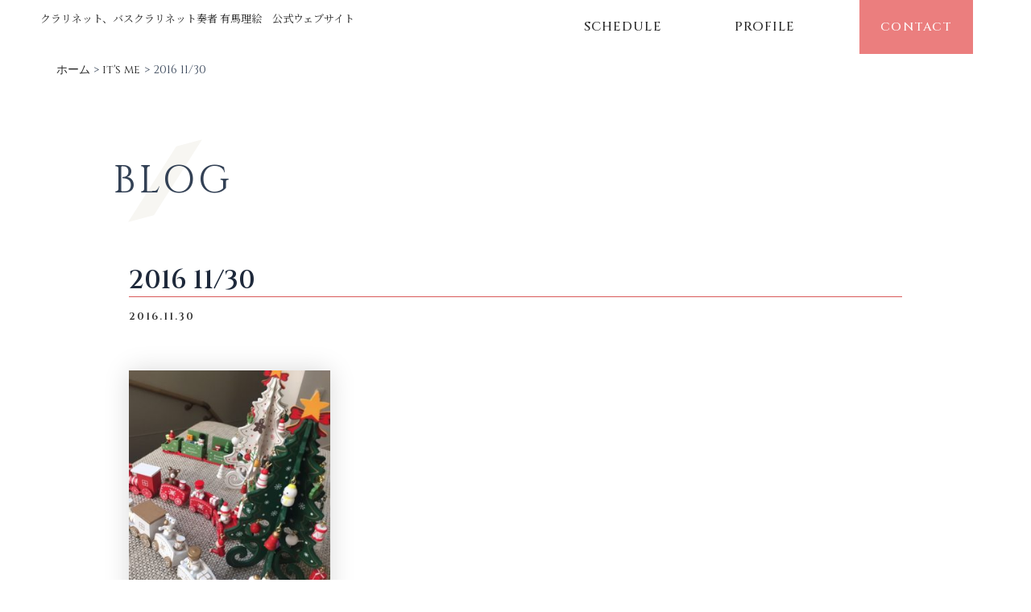

--- FILE ---
content_type: text/html; charset=utf-8
request_url: https://www.google.com/recaptcha/api2/anchor?ar=1&k=6LewbjYjAAAAAG9j-j7h_p2bpJLg6u71qYMdhvhT&co=aHR0cHM6Ly93d3cuY2xhcmluZXQtYXJpbWFyaWUuY29tOjQ0Mw..&hl=en&v=PoyoqOPhxBO7pBk68S4YbpHZ&size=invisible&anchor-ms=20000&execute-ms=30000&cb=fnwl6jj5rv02
body_size: 48675
content:
<!DOCTYPE HTML><html dir="ltr" lang="en"><head><meta http-equiv="Content-Type" content="text/html; charset=UTF-8">
<meta http-equiv="X-UA-Compatible" content="IE=edge">
<title>reCAPTCHA</title>
<style type="text/css">
/* cyrillic-ext */
@font-face {
  font-family: 'Roboto';
  font-style: normal;
  font-weight: 400;
  font-stretch: 100%;
  src: url(//fonts.gstatic.com/s/roboto/v48/KFO7CnqEu92Fr1ME7kSn66aGLdTylUAMa3GUBHMdazTgWw.woff2) format('woff2');
  unicode-range: U+0460-052F, U+1C80-1C8A, U+20B4, U+2DE0-2DFF, U+A640-A69F, U+FE2E-FE2F;
}
/* cyrillic */
@font-face {
  font-family: 'Roboto';
  font-style: normal;
  font-weight: 400;
  font-stretch: 100%;
  src: url(//fonts.gstatic.com/s/roboto/v48/KFO7CnqEu92Fr1ME7kSn66aGLdTylUAMa3iUBHMdazTgWw.woff2) format('woff2');
  unicode-range: U+0301, U+0400-045F, U+0490-0491, U+04B0-04B1, U+2116;
}
/* greek-ext */
@font-face {
  font-family: 'Roboto';
  font-style: normal;
  font-weight: 400;
  font-stretch: 100%;
  src: url(//fonts.gstatic.com/s/roboto/v48/KFO7CnqEu92Fr1ME7kSn66aGLdTylUAMa3CUBHMdazTgWw.woff2) format('woff2');
  unicode-range: U+1F00-1FFF;
}
/* greek */
@font-face {
  font-family: 'Roboto';
  font-style: normal;
  font-weight: 400;
  font-stretch: 100%;
  src: url(//fonts.gstatic.com/s/roboto/v48/KFO7CnqEu92Fr1ME7kSn66aGLdTylUAMa3-UBHMdazTgWw.woff2) format('woff2');
  unicode-range: U+0370-0377, U+037A-037F, U+0384-038A, U+038C, U+038E-03A1, U+03A3-03FF;
}
/* math */
@font-face {
  font-family: 'Roboto';
  font-style: normal;
  font-weight: 400;
  font-stretch: 100%;
  src: url(//fonts.gstatic.com/s/roboto/v48/KFO7CnqEu92Fr1ME7kSn66aGLdTylUAMawCUBHMdazTgWw.woff2) format('woff2');
  unicode-range: U+0302-0303, U+0305, U+0307-0308, U+0310, U+0312, U+0315, U+031A, U+0326-0327, U+032C, U+032F-0330, U+0332-0333, U+0338, U+033A, U+0346, U+034D, U+0391-03A1, U+03A3-03A9, U+03B1-03C9, U+03D1, U+03D5-03D6, U+03F0-03F1, U+03F4-03F5, U+2016-2017, U+2034-2038, U+203C, U+2040, U+2043, U+2047, U+2050, U+2057, U+205F, U+2070-2071, U+2074-208E, U+2090-209C, U+20D0-20DC, U+20E1, U+20E5-20EF, U+2100-2112, U+2114-2115, U+2117-2121, U+2123-214F, U+2190, U+2192, U+2194-21AE, U+21B0-21E5, U+21F1-21F2, U+21F4-2211, U+2213-2214, U+2216-22FF, U+2308-230B, U+2310, U+2319, U+231C-2321, U+2336-237A, U+237C, U+2395, U+239B-23B7, U+23D0, U+23DC-23E1, U+2474-2475, U+25AF, U+25B3, U+25B7, U+25BD, U+25C1, U+25CA, U+25CC, U+25FB, U+266D-266F, U+27C0-27FF, U+2900-2AFF, U+2B0E-2B11, U+2B30-2B4C, U+2BFE, U+3030, U+FF5B, U+FF5D, U+1D400-1D7FF, U+1EE00-1EEFF;
}
/* symbols */
@font-face {
  font-family: 'Roboto';
  font-style: normal;
  font-weight: 400;
  font-stretch: 100%;
  src: url(//fonts.gstatic.com/s/roboto/v48/KFO7CnqEu92Fr1ME7kSn66aGLdTylUAMaxKUBHMdazTgWw.woff2) format('woff2');
  unicode-range: U+0001-000C, U+000E-001F, U+007F-009F, U+20DD-20E0, U+20E2-20E4, U+2150-218F, U+2190, U+2192, U+2194-2199, U+21AF, U+21E6-21F0, U+21F3, U+2218-2219, U+2299, U+22C4-22C6, U+2300-243F, U+2440-244A, U+2460-24FF, U+25A0-27BF, U+2800-28FF, U+2921-2922, U+2981, U+29BF, U+29EB, U+2B00-2BFF, U+4DC0-4DFF, U+FFF9-FFFB, U+10140-1018E, U+10190-1019C, U+101A0, U+101D0-101FD, U+102E0-102FB, U+10E60-10E7E, U+1D2C0-1D2D3, U+1D2E0-1D37F, U+1F000-1F0FF, U+1F100-1F1AD, U+1F1E6-1F1FF, U+1F30D-1F30F, U+1F315, U+1F31C, U+1F31E, U+1F320-1F32C, U+1F336, U+1F378, U+1F37D, U+1F382, U+1F393-1F39F, U+1F3A7-1F3A8, U+1F3AC-1F3AF, U+1F3C2, U+1F3C4-1F3C6, U+1F3CA-1F3CE, U+1F3D4-1F3E0, U+1F3ED, U+1F3F1-1F3F3, U+1F3F5-1F3F7, U+1F408, U+1F415, U+1F41F, U+1F426, U+1F43F, U+1F441-1F442, U+1F444, U+1F446-1F449, U+1F44C-1F44E, U+1F453, U+1F46A, U+1F47D, U+1F4A3, U+1F4B0, U+1F4B3, U+1F4B9, U+1F4BB, U+1F4BF, U+1F4C8-1F4CB, U+1F4D6, U+1F4DA, U+1F4DF, U+1F4E3-1F4E6, U+1F4EA-1F4ED, U+1F4F7, U+1F4F9-1F4FB, U+1F4FD-1F4FE, U+1F503, U+1F507-1F50B, U+1F50D, U+1F512-1F513, U+1F53E-1F54A, U+1F54F-1F5FA, U+1F610, U+1F650-1F67F, U+1F687, U+1F68D, U+1F691, U+1F694, U+1F698, U+1F6AD, U+1F6B2, U+1F6B9-1F6BA, U+1F6BC, U+1F6C6-1F6CF, U+1F6D3-1F6D7, U+1F6E0-1F6EA, U+1F6F0-1F6F3, U+1F6F7-1F6FC, U+1F700-1F7FF, U+1F800-1F80B, U+1F810-1F847, U+1F850-1F859, U+1F860-1F887, U+1F890-1F8AD, U+1F8B0-1F8BB, U+1F8C0-1F8C1, U+1F900-1F90B, U+1F93B, U+1F946, U+1F984, U+1F996, U+1F9E9, U+1FA00-1FA6F, U+1FA70-1FA7C, U+1FA80-1FA89, U+1FA8F-1FAC6, U+1FACE-1FADC, U+1FADF-1FAE9, U+1FAF0-1FAF8, U+1FB00-1FBFF;
}
/* vietnamese */
@font-face {
  font-family: 'Roboto';
  font-style: normal;
  font-weight: 400;
  font-stretch: 100%;
  src: url(//fonts.gstatic.com/s/roboto/v48/KFO7CnqEu92Fr1ME7kSn66aGLdTylUAMa3OUBHMdazTgWw.woff2) format('woff2');
  unicode-range: U+0102-0103, U+0110-0111, U+0128-0129, U+0168-0169, U+01A0-01A1, U+01AF-01B0, U+0300-0301, U+0303-0304, U+0308-0309, U+0323, U+0329, U+1EA0-1EF9, U+20AB;
}
/* latin-ext */
@font-face {
  font-family: 'Roboto';
  font-style: normal;
  font-weight: 400;
  font-stretch: 100%;
  src: url(//fonts.gstatic.com/s/roboto/v48/KFO7CnqEu92Fr1ME7kSn66aGLdTylUAMa3KUBHMdazTgWw.woff2) format('woff2');
  unicode-range: U+0100-02BA, U+02BD-02C5, U+02C7-02CC, U+02CE-02D7, U+02DD-02FF, U+0304, U+0308, U+0329, U+1D00-1DBF, U+1E00-1E9F, U+1EF2-1EFF, U+2020, U+20A0-20AB, U+20AD-20C0, U+2113, U+2C60-2C7F, U+A720-A7FF;
}
/* latin */
@font-face {
  font-family: 'Roboto';
  font-style: normal;
  font-weight: 400;
  font-stretch: 100%;
  src: url(//fonts.gstatic.com/s/roboto/v48/KFO7CnqEu92Fr1ME7kSn66aGLdTylUAMa3yUBHMdazQ.woff2) format('woff2');
  unicode-range: U+0000-00FF, U+0131, U+0152-0153, U+02BB-02BC, U+02C6, U+02DA, U+02DC, U+0304, U+0308, U+0329, U+2000-206F, U+20AC, U+2122, U+2191, U+2193, U+2212, U+2215, U+FEFF, U+FFFD;
}
/* cyrillic-ext */
@font-face {
  font-family: 'Roboto';
  font-style: normal;
  font-weight: 500;
  font-stretch: 100%;
  src: url(//fonts.gstatic.com/s/roboto/v48/KFO7CnqEu92Fr1ME7kSn66aGLdTylUAMa3GUBHMdazTgWw.woff2) format('woff2');
  unicode-range: U+0460-052F, U+1C80-1C8A, U+20B4, U+2DE0-2DFF, U+A640-A69F, U+FE2E-FE2F;
}
/* cyrillic */
@font-face {
  font-family: 'Roboto';
  font-style: normal;
  font-weight: 500;
  font-stretch: 100%;
  src: url(//fonts.gstatic.com/s/roboto/v48/KFO7CnqEu92Fr1ME7kSn66aGLdTylUAMa3iUBHMdazTgWw.woff2) format('woff2');
  unicode-range: U+0301, U+0400-045F, U+0490-0491, U+04B0-04B1, U+2116;
}
/* greek-ext */
@font-face {
  font-family: 'Roboto';
  font-style: normal;
  font-weight: 500;
  font-stretch: 100%;
  src: url(//fonts.gstatic.com/s/roboto/v48/KFO7CnqEu92Fr1ME7kSn66aGLdTylUAMa3CUBHMdazTgWw.woff2) format('woff2');
  unicode-range: U+1F00-1FFF;
}
/* greek */
@font-face {
  font-family: 'Roboto';
  font-style: normal;
  font-weight: 500;
  font-stretch: 100%;
  src: url(//fonts.gstatic.com/s/roboto/v48/KFO7CnqEu92Fr1ME7kSn66aGLdTylUAMa3-UBHMdazTgWw.woff2) format('woff2');
  unicode-range: U+0370-0377, U+037A-037F, U+0384-038A, U+038C, U+038E-03A1, U+03A3-03FF;
}
/* math */
@font-face {
  font-family: 'Roboto';
  font-style: normal;
  font-weight: 500;
  font-stretch: 100%;
  src: url(//fonts.gstatic.com/s/roboto/v48/KFO7CnqEu92Fr1ME7kSn66aGLdTylUAMawCUBHMdazTgWw.woff2) format('woff2');
  unicode-range: U+0302-0303, U+0305, U+0307-0308, U+0310, U+0312, U+0315, U+031A, U+0326-0327, U+032C, U+032F-0330, U+0332-0333, U+0338, U+033A, U+0346, U+034D, U+0391-03A1, U+03A3-03A9, U+03B1-03C9, U+03D1, U+03D5-03D6, U+03F0-03F1, U+03F4-03F5, U+2016-2017, U+2034-2038, U+203C, U+2040, U+2043, U+2047, U+2050, U+2057, U+205F, U+2070-2071, U+2074-208E, U+2090-209C, U+20D0-20DC, U+20E1, U+20E5-20EF, U+2100-2112, U+2114-2115, U+2117-2121, U+2123-214F, U+2190, U+2192, U+2194-21AE, U+21B0-21E5, U+21F1-21F2, U+21F4-2211, U+2213-2214, U+2216-22FF, U+2308-230B, U+2310, U+2319, U+231C-2321, U+2336-237A, U+237C, U+2395, U+239B-23B7, U+23D0, U+23DC-23E1, U+2474-2475, U+25AF, U+25B3, U+25B7, U+25BD, U+25C1, U+25CA, U+25CC, U+25FB, U+266D-266F, U+27C0-27FF, U+2900-2AFF, U+2B0E-2B11, U+2B30-2B4C, U+2BFE, U+3030, U+FF5B, U+FF5D, U+1D400-1D7FF, U+1EE00-1EEFF;
}
/* symbols */
@font-face {
  font-family: 'Roboto';
  font-style: normal;
  font-weight: 500;
  font-stretch: 100%;
  src: url(//fonts.gstatic.com/s/roboto/v48/KFO7CnqEu92Fr1ME7kSn66aGLdTylUAMaxKUBHMdazTgWw.woff2) format('woff2');
  unicode-range: U+0001-000C, U+000E-001F, U+007F-009F, U+20DD-20E0, U+20E2-20E4, U+2150-218F, U+2190, U+2192, U+2194-2199, U+21AF, U+21E6-21F0, U+21F3, U+2218-2219, U+2299, U+22C4-22C6, U+2300-243F, U+2440-244A, U+2460-24FF, U+25A0-27BF, U+2800-28FF, U+2921-2922, U+2981, U+29BF, U+29EB, U+2B00-2BFF, U+4DC0-4DFF, U+FFF9-FFFB, U+10140-1018E, U+10190-1019C, U+101A0, U+101D0-101FD, U+102E0-102FB, U+10E60-10E7E, U+1D2C0-1D2D3, U+1D2E0-1D37F, U+1F000-1F0FF, U+1F100-1F1AD, U+1F1E6-1F1FF, U+1F30D-1F30F, U+1F315, U+1F31C, U+1F31E, U+1F320-1F32C, U+1F336, U+1F378, U+1F37D, U+1F382, U+1F393-1F39F, U+1F3A7-1F3A8, U+1F3AC-1F3AF, U+1F3C2, U+1F3C4-1F3C6, U+1F3CA-1F3CE, U+1F3D4-1F3E0, U+1F3ED, U+1F3F1-1F3F3, U+1F3F5-1F3F7, U+1F408, U+1F415, U+1F41F, U+1F426, U+1F43F, U+1F441-1F442, U+1F444, U+1F446-1F449, U+1F44C-1F44E, U+1F453, U+1F46A, U+1F47D, U+1F4A3, U+1F4B0, U+1F4B3, U+1F4B9, U+1F4BB, U+1F4BF, U+1F4C8-1F4CB, U+1F4D6, U+1F4DA, U+1F4DF, U+1F4E3-1F4E6, U+1F4EA-1F4ED, U+1F4F7, U+1F4F9-1F4FB, U+1F4FD-1F4FE, U+1F503, U+1F507-1F50B, U+1F50D, U+1F512-1F513, U+1F53E-1F54A, U+1F54F-1F5FA, U+1F610, U+1F650-1F67F, U+1F687, U+1F68D, U+1F691, U+1F694, U+1F698, U+1F6AD, U+1F6B2, U+1F6B9-1F6BA, U+1F6BC, U+1F6C6-1F6CF, U+1F6D3-1F6D7, U+1F6E0-1F6EA, U+1F6F0-1F6F3, U+1F6F7-1F6FC, U+1F700-1F7FF, U+1F800-1F80B, U+1F810-1F847, U+1F850-1F859, U+1F860-1F887, U+1F890-1F8AD, U+1F8B0-1F8BB, U+1F8C0-1F8C1, U+1F900-1F90B, U+1F93B, U+1F946, U+1F984, U+1F996, U+1F9E9, U+1FA00-1FA6F, U+1FA70-1FA7C, U+1FA80-1FA89, U+1FA8F-1FAC6, U+1FACE-1FADC, U+1FADF-1FAE9, U+1FAF0-1FAF8, U+1FB00-1FBFF;
}
/* vietnamese */
@font-face {
  font-family: 'Roboto';
  font-style: normal;
  font-weight: 500;
  font-stretch: 100%;
  src: url(//fonts.gstatic.com/s/roboto/v48/KFO7CnqEu92Fr1ME7kSn66aGLdTylUAMa3OUBHMdazTgWw.woff2) format('woff2');
  unicode-range: U+0102-0103, U+0110-0111, U+0128-0129, U+0168-0169, U+01A0-01A1, U+01AF-01B0, U+0300-0301, U+0303-0304, U+0308-0309, U+0323, U+0329, U+1EA0-1EF9, U+20AB;
}
/* latin-ext */
@font-face {
  font-family: 'Roboto';
  font-style: normal;
  font-weight: 500;
  font-stretch: 100%;
  src: url(//fonts.gstatic.com/s/roboto/v48/KFO7CnqEu92Fr1ME7kSn66aGLdTylUAMa3KUBHMdazTgWw.woff2) format('woff2');
  unicode-range: U+0100-02BA, U+02BD-02C5, U+02C7-02CC, U+02CE-02D7, U+02DD-02FF, U+0304, U+0308, U+0329, U+1D00-1DBF, U+1E00-1E9F, U+1EF2-1EFF, U+2020, U+20A0-20AB, U+20AD-20C0, U+2113, U+2C60-2C7F, U+A720-A7FF;
}
/* latin */
@font-face {
  font-family: 'Roboto';
  font-style: normal;
  font-weight: 500;
  font-stretch: 100%;
  src: url(//fonts.gstatic.com/s/roboto/v48/KFO7CnqEu92Fr1ME7kSn66aGLdTylUAMa3yUBHMdazQ.woff2) format('woff2');
  unicode-range: U+0000-00FF, U+0131, U+0152-0153, U+02BB-02BC, U+02C6, U+02DA, U+02DC, U+0304, U+0308, U+0329, U+2000-206F, U+20AC, U+2122, U+2191, U+2193, U+2212, U+2215, U+FEFF, U+FFFD;
}
/* cyrillic-ext */
@font-face {
  font-family: 'Roboto';
  font-style: normal;
  font-weight: 900;
  font-stretch: 100%;
  src: url(//fonts.gstatic.com/s/roboto/v48/KFO7CnqEu92Fr1ME7kSn66aGLdTylUAMa3GUBHMdazTgWw.woff2) format('woff2');
  unicode-range: U+0460-052F, U+1C80-1C8A, U+20B4, U+2DE0-2DFF, U+A640-A69F, U+FE2E-FE2F;
}
/* cyrillic */
@font-face {
  font-family: 'Roboto';
  font-style: normal;
  font-weight: 900;
  font-stretch: 100%;
  src: url(//fonts.gstatic.com/s/roboto/v48/KFO7CnqEu92Fr1ME7kSn66aGLdTylUAMa3iUBHMdazTgWw.woff2) format('woff2');
  unicode-range: U+0301, U+0400-045F, U+0490-0491, U+04B0-04B1, U+2116;
}
/* greek-ext */
@font-face {
  font-family: 'Roboto';
  font-style: normal;
  font-weight: 900;
  font-stretch: 100%;
  src: url(//fonts.gstatic.com/s/roboto/v48/KFO7CnqEu92Fr1ME7kSn66aGLdTylUAMa3CUBHMdazTgWw.woff2) format('woff2');
  unicode-range: U+1F00-1FFF;
}
/* greek */
@font-face {
  font-family: 'Roboto';
  font-style: normal;
  font-weight: 900;
  font-stretch: 100%;
  src: url(//fonts.gstatic.com/s/roboto/v48/KFO7CnqEu92Fr1ME7kSn66aGLdTylUAMa3-UBHMdazTgWw.woff2) format('woff2');
  unicode-range: U+0370-0377, U+037A-037F, U+0384-038A, U+038C, U+038E-03A1, U+03A3-03FF;
}
/* math */
@font-face {
  font-family: 'Roboto';
  font-style: normal;
  font-weight: 900;
  font-stretch: 100%;
  src: url(//fonts.gstatic.com/s/roboto/v48/KFO7CnqEu92Fr1ME7kSn66aGLdTylUAMawCUBHMdazTgWw.woff2) format('woff2');
  unicode-range: U+0302-0303, U+0305, U+0307-0308, U+0310, U+0312, U+0315, U+031A, U+0326-0327, U+032C, U+032F-0330, U+0332-0333, U+0338, U+033A, U+0346, U+034D, U+0391-03A1, U+03A3-03A9, U+03B1-03C9, U+03D1, U+03D5-03D6, U+03F0-03F1, U+03F4-03F5, U+2016-2017, U+2034-2038, U+203C, U+2040, U+2043, U+2047, U+2050, U+2057, U+205F, U+2070-2071, U+2074-208E, U+2090-209C, U+20D0-20DC, U+20E1, U+20E5-20EF, U+2100-2112, U+2114-2115, U+2117-2121, U+2123-214F, U+2190, U+2192, U+2194-21AE, U+21B0-21E5, U+21F1-21F2, U+21F4-2211, U+2213-2214, U+2216-22FF, U+2308-230B, U+2310, U+2319, U+231C-2321, U+2336-237A, U+237C, U+2395, U+239B-23B7, U+23D0, U+23DC-23E1, U+2474-2475, U+25AF, U+25B3, U+25B7, U+25BD, U+25C1, U+25CA, U+25CC, U+25FB, U+266D-266F, U+27C0-27FF, U+2900-2AFF, U+2B0E-2B11, U+2B30-2B4C, U+2BFE, U+3030, U+FF5B, U+FF5D, U+1D400-1D7FF, U+1EE00-1EEFF;
}
/* symbols */
@font-face {
  font-family: 'Roboto';
  font-style: normal;
  font-weight: 900;
  font-stretch: 100%;
  src: url(//fonts.gstatic.com/s/roboto/v48/KFO7CnqEu92Fr1ME7kSn66aGLdTylUAMaxKUBHMdazTgWw.woff2) format('woff2');
  unicode-range: U+0001-000C, U+000E-001F, U+007F-009F, U+20DD-20E0, U+20E2-20E4, U+2150-218F, U+2190, U+2192, U+2194-2199, U+21AF, U+21E6-21F0, U+21F3, U+2218-2219, U+2299, U+22C4-22C6, U+2300-243F, U+2440-244A, U+2460-24FF, U+25A0-27BF, U+2800-28FF, U+2921-2922, U+2981, U+29BF, U+29EB, U+2B00-2BFF, U+4DC0-4DFF, U+FFF9-FFFB, U+10140-1018E, U+10190-1019C, U+101A0, U+101D0-101FD, U+102E0-102FB, U+10E60-10E7E, U+1D2C0-1D2D3, U+1D2E0-1D37F, U+1F000-1F0FF, U+1F100-1F1AD, U+1F1E6-1F1FF, U+1F30D-1F30F, U+1F315, U+1F31C, U+1F31E, U+1F320-1F32C, U+1F336, U+1F378, U+1F37D, U+1F382, U+1F393-1F39F, U+1F3A7-1F3A8, U+1F3AC-1F3AF, U+1F3C2, U+1F3C4-1F3C6, U+1F3CA-1F3CE, U+1F3D4-1F3E0, U+1F3ED, U+1F3F1-1F3F3, U+1F3F5-1F3F7, U+1F408, U+1F415, U+1F41F, U+1F426, U+1F43F, U+1F441-1F442, U+1F444, U+1F446-1F449, U+1F44C-1F44E, U+1F453, U+1F46A, U+1F47D, U+1F4A3, U+1F4B0, U+1F4B3, U+1F4B9, U+1F4BB, U+1F4BF, U+1F4C8-1F4CB, U+1F4D6, U+1F4DA, U+1F4DF, U+1F4E3-1F4E6, U+1F4EA-1F4ED, U+1F4F7, U+1F4F9-1F4FB, U+1F4FD-1F4FE, U+1F503, U+1F507-1F50B, U+1F50D, U+1F512-1F513, U+1F53E-1F54A, U+1F54F-1F5FA, U+1F610, U+1F650-1F67F, U+1F687, U+1F68D, U+1F691, U+1F694, U+1F698, U+1F6AD, U+1F6B2, U+1F6B9-1F6BA, U+1F6BC, U+1F6C6-1F6CF, U+1F6D3-1F6D7, U+1F6E0-1F6EA, U+1F6F0-1F6F3, U+1F6F7-1F6FC, U+1F700-1F7FF, U+1F800-1F80B, U+1F810-1F847, U+1F850-1F859, U+1F860-1F887, U+1F890-1F8AD, U+1F8B0-1F8BB, U+1F8C0-1F8C1, U+1F900-1F90B, U+1F93B, U+1F946, U+1F984, U+1F996, U+1F9E9, U+1FA00-1FA6F, U+1FA70-1FA7C, U+1FA80-1FA89, U+1FA8F-1FAC6, U+1FACE-1FADC, U+1FADF-1FAE9, U+1FAF0-1FAF8, U+1FB00-1FBFF;
}
/* vietnamese */
@font-face {
  font-family: 'Roboto';
  font-style: normal;
  font-weight: 900;
  font-stretch: 100%;
  src: url(//fonts.gstatic.com/s/roboto/v48/KFO7CnqEu92Fr1ME7kSn66aGLdTylUAMa3OUBHMdazTgWw.woff2) format('woff2');
  unicode-range: U+0102-0103, U+0110-0111, U+0128-0129, U+0168-0169, U+01A0-01A1, U+01AF-01B0, U+0300-0301, U+0303-0304, U+0308-0309, U+0323, U+0329, U+1EA0-1EF9, U+20AB;
}
/* latin-ext */
@font-face {
  font-family: 'Roboto';
  font-style: normal;
  font-weight: 900;
  font-stretch: 100%;
  src: url(//fonts.gstatic.com/s/roboto/v48/KFO7CnqEu92Fr1ME7kSn66aGLdTylUAMa3KUBHMdazTgWw.woff2) format('woff2');
  unicode-range: U+0100-02BA, U+02BD-02C5, U+02C7-02CC, U+02CE-02D7, U+02DD-02FF, U+0304, U+0308, U+0329, U+1D00-1DBF, U+1E00-1E9F, U+1EF2-1EFF, U+2020, U+20A0-20AB, U+20AD-20C0, U+2113, U+2C60-2C7F, U+A720-A7FF;
}
/* latin */
@font-face {
  font-family: 'Roboto';
  font-style: normal;
  font-weight: 900;
  font-stretch: 100%;
  src: url(//fonts.gstatic.com/s/roboto/v48/KFO7CnqEu92Fr1ME7kSn66aGLdTylUAMa3yUBHMdazQ.woff2) format('woff2');
  unicode-range: U+0000-00FF, U+0131, U+0152-0153, U+02BB-02BC, U+02C6, U+02DA, U+02DC, U+0304, U+0308, U+0329, U+2000-206F, U+20AC, U+2122, U+2191, U+2193, U+2212, U+2215, U+FEFF, U+FFFD;
}

</style>
<link rel="stylesheet" type="text/css" href="https://www.gstatic.com/recaptcha/releases/PoyoqOPhxBO7pBk68S4YbpHZ/styles__ltr.css">
<script nonce="gmXwEDxHOPrSZqae7coEZQ" type="text/javascript">window['__recaptcha_api'] = 'https://www.google.com/recaptcha/api2/';</script>
<script type="text/javascript" src="https://www.gstatic.com/recaptcha/releases/PoyoqOPhxBO7pBk68S4YbpHZ/recaptcha__en.js" nonce="gmXwEDxHOPrSZqae7coEZQ">
      
    </script></head>
<body><div id="rc-anchor-alert" class="rc-anchor-alert"></div>
<input type="hidden" id="recaptcha-token" value="[base64]">
<script type="text/javascript" nonce="gmXwEDxHOPrSZqae7coEZQ">
      recaptcha.anchor.Main.init("[\x22ainput\x22,[\x22bgdata\x22,\x22\x22,\[base64]/[base64]/[base64]/[base64]/[base64]/UltsKytdPUU6KEU8MjA0OD9SW2wrK109RT4+NnwxOTI6KChFJjY0NTEyKT09NTUyOTYmJk0rMTxjLmxlbmd0aCYmKGMuY2hhckNvZGVBdChNKzEpJjY0NTEyKT09NTYzMjA/[base64]/[base64]/[base64]/[base64]/[base64]/[base64]/[base64]\x22,\[base64]\\u003d\x22,\x22w7VaAsO/eWLCvFd5w5wiHGNUMUzChsKMwoYeY8O7w77Dq8OYw7BFVxthKsOsw498w4FVEAQaT2LCo8KYFFHDgMO6w5QNCCjDgMKJwq3CvGPDtz3Dl8KIeEPDsg0vDlbDosOIwpfClcKhXsOLD09Owqs4w6/Cv8OSw7PDsQoPZXFDAQ1Fw4lJwpI/w6saRMKEwoN3wqYmwq/CiMODEsKpOi9vfy7DjsO9w4Y/EMKDwpEEXsK6wrB3GcOVA8OPb8O5MMKGwrrDjxnDnsKNVFdgf8ODw7lWwr/Cv3ZeX8KFwp8uJxPCuSQ5MDo+WT7Dp8K8w7zChkDCvMKFw408w5Ucwq4PF8OPwr8Bw5MHw6nDrH5GK8KQw48Ew5kawqbCskESHWbCu8ORfTMbw5jCvsOIwovCnmHDtcKQPmAdMGsswrgswqPDpA/Cn1Rywqxid1jCmcKcTsOCY8KqwoHDg8KJwo7ClznDhG4ww7nDmsKZwpZJecK7D1jCt8O2cl7DpT9gw6RKwrIVBxPCtU1Gw7rCvsKWwosrw7EswqXCsUtWV8KKwpApwq9AwqQPXDLChGXDtDlOw5/ChsKyw6rCnFUSwpFRNBvDhR3DocKUcsO6wqfDgjzCmcOAwo0jwrYrwophKEDCvlsWOMOLwpUPWFHDtsKCwotiw70REsKzesKHFxdBwo1Ow7lBw58Zw4tSw7IVwrTDvsKuOcO2UMOTwox9SsKaWcKlwrpBwqXCg8Oew7vDlX7DvMKeWRYRfcK0wo/[base64]/[base64]/[base64]/[base64]/CqCfDv8O9wpFpwozDlcOEGmfDjWk0LGDDicK2wrzCpcO6w4ZGWsOGO8KIwo1EWTUsU8OiwrAEw7B7PWQeBBwqUcOTw7sjVw4kRXDCi8OGLMOOwprDvHvDjMKHQALCixjCpmJ5W8OLw5khw5/CjcK6wq5Vw45fw44wPVsTBk01H3vCmsKTbsK8eCMUHsOSwpsTecOqwr9aYcKmEQJjwq9wJ8OswqXCgsOBbj93wrBlw4XCvjnCgsKGw7lIJhDCtsKZw6zCgxBGDsK7wpXDvW/DpsKRw5EJw65dFkfCjsKDw77Dl37ChsKvXcOzAilewozCkhM3Tg4EwoVyw4DCqcO/wqPDm8OIwpjDgknCv8KEw5YUw6cOw61RMMKBw4fCmG/[base64]/CiAs4f8OGw7ELwrbDsD3CscOYSsKLRsOmXkjDnQLDv8OMw4jClEk2c8O6wp/[base64]/DqiBXagXCjsK9w5IlYcKwwr0ywrDDkCDCtC9ew5HCj8OPwr0Dw6MGIMOewrslEGVlZsKNdSrDkzbCuMOAwpxNwp9Mwp3CjnLCtBlZWBU5VcORw43CmcKxwoFtam0yw7kgIyTDmXw4T18KwpRxw68qVMKLMcKLLG7CjsK5dMODLcOoPX3Cgwl/ESUPwrtxwpE0Nl8/OV0vw6bChcOUKcOgw4nDjcOJXsOywqzCixwSfMK4wqIgw7YvZFXCiiHCicK0w5nChsKswpjCoHZOw4nDlVlbw54QXWNmTsKoK8KLIMOLwrPCpMKzwo/CssKLB3Mtw7JfV8K1wqvCv3wqaMOdQMKjXsO7wrfCscOqw7fDk146UMKBB8KmQUQowozCicOTA8KsSMKwT2sxwqrCln4wOio7wrjChTjCvsKrworDtVfCv8OQBRLCo8KKPsKWwoPClQ9Pb8KgI8OfX8KiMsOtwqXChnvCosOTZT8PwqkxOMOgFn8/JsKqC8OVw6bDvMK0w63CgMOsTcK8GQ95w4TCrcKIw6pMwrzDpSjCosOPwpXCj3nCmRfCrnwlw77DtWFqw5/DqzjCh2tDwofCvnLDnsO4c0DCpcOTwqh9e8KbEUweRcKWw45jw7PDicOpw43Cqh8desO1w5bDhMOJwod4wrlxScK2fW7DnG/[base64]/DmkJwDisEOC0QwrHDkRPDrcOifh/CksOrQF1cwr8wwqxswrFxwrLDr0kEw7zDmwfCuMOhPRvCtSAOwpbCuzYjMX/CrSIyTMO6aUTCsCAww7LDksKKwpkBSWvCl3s/IMKmRcK1woLChQzDon/CiMK6YMODwpPCgsOfwqAkRx7Dt8KmZ8Kgw6pddMOQw5Q/wofDm8KOIMKzw78iw5kAS8OYX2XCq8O6wq9Mw4nCpcKywqvDuMO0DwDDrcKJIiXChlDCq0PCp8Ktw64Mf8OhS0RkKhJVKmkuw4HClSwCw5TDmE/[base64]/DsK2PBRawr0+w7ZsXmbDqcO/[base64]/CrTTCimXDhwLCnwdrwpVZGsK7wrpOcCNMHjMbw4Ztwq4XwqTCkFJYNsK7bsKvRsOZw6fDg0dADcOBwrbCuMK5wpTClsKzw5HCpmBQwoJhAwnClcOJw5pGDcKSVGtxwogeZcO+wpnCpWULwqPCuGnDmMO/w6QUFRDDjcK+wqEjVznDiMOBWsOlUcOJw7svw6kbA0rDmcO5BsOCOcOOGH3DqE8YwoDCqMO8Ox3CrVzCoAJpw5fDgwMxKsK9P8O4wp7CskEowp/DqxrDqUDCiSfDrEjClTXDgMK7wrsgdcKwUF3DmDjDosOhcsO1fHrDu0jCglfDqDLCrsOCKS9NwpxBw6/Dj8KMw4bDhkfCr8Obw7vCrcO/[base64]/fsOfBm9QY8OefXPDrHMAdcOGM8KSwpBkDsO6wpjCkSQuJHlbw5YzwpzDqsOXwpfCpsKdSAMXesKOw7AjwpLChkB9fsKowrLCjsOVKR9aJsOiw6R+wqnCkcKKM2LCiUXCpsKYw5RtwrbDq8KxXsKLFVrDvsOgPAnCksKfwpfCm8KMwqhqw7/CnMKiYMK8TcOFTX/DgMKUXsKqwpA6Vg1bw5bDssOzDkcbM8O1w65PwprCjMO/DMOSw6txw7QHew9hw5tIw6JIKjZ4w74HwrzCu8KMwq7CpcOtCEbDjx3Dj8O2w4s6wrNGwoM+w4oyw4xCwp7DkMOTY8K8bcOJVkp2wpPDnsK/w4TCo8ODwpBdw4TCu8OfdSQkGsKAOsOjM1Eew4jDusOKNcOPVjQMw7fCi2fCpCxyJsKrWRF0wofCpcKvw67DgUpZwrQrworDtHLCqzHCj8O3w53Cm1gSEcOiwq7CslPCliINwrwnwpXCiMK/KjVCwptbwqbDmcOuw6RnBkPDpsOFJ8OHJcKUDH5ETiwPHsOew7UBVQ/CoMKGeMKuQMKYwrnCrMOXwodvE8OOEMKGF2tXU8KFXsKfPsKAw4wOQcOnwpbDjMODUk3DmFHDlMKESMKjwqAcwrXDmMOdw4TCo8KoKX/DosOqKWzDgMKkw7DCosKfT07DosKrbcKJwq02wr7Cm8OgEijCrnslQcK/wozDvRvDvXwESXTDo8KPdkHCvifCrsO1UXRhGjnCphTCl8KcIA7Dt3TCtMO4cMOAwoMPw7rDpcKPwq1Yw7PCsipbw7nDoU/CohzCpMOfw7tcYg/ChsKaw53CshrDrcKnEsOwwpkKKcOJGHLCmcK7wpLDrVnDgkdqwpk/[base64]/DlgBEZMKAwpnDm8ODw683U114wpsDWQHCq2t0wr9Jwq5bwr7CgybDjcOBwqXCiH/DuXMZwpDDqsKdJsOdEkjCpsKOw4Q+w6rChXJSDsK+McK/w4wswqsEw6QTHcKwFzIZwpvDi8KCw4bCqHPDmcK+wqMEw5Y7c34MwpYULTRXfsKAwofDoyTCp8OVJ8O3wowkwpfDngd0w6vDicKTwpd7J8OLH8O3wrxjw4bDhMKvCcK7PwIbwooPwqTCgsKvHMO9woXDg8KKwo/CmAYqE8K0w6EsTwpnwrvCsznDtBbCqMK7WmTCpz3Dl8KHMTBeUzUtWcKKw4xRwrpwAiLDs0Jrw5bClAZFwq/DvBXDosOPZSR6wpsyXGc4w55Md8KRbMK7w79rNMOmMQjCnlZYYzfDpcOKUcKKc1UTVlzDv8OMa0XCsn/Dkl7Dt2U4wqvDosO2YcOEw5PDnsOkw5jDkFY5woPCjS3DmATChh5ww549wq/DgMOzw6rCqMO1esKfwqPCgcOewrzDvEVrZgzCs8K3ScOKwqFBemBsw4pNExTDmcOHw6/DqMOrNl/CrgXDnXfCgcO5wqABEizDncOPwq50w57Dg2A1L8K/w6cxLxPDiU1AwqrCpMOKO8KPF8Ktw4YGVcO1w7zDqcKkwqZrbMKIw6PDuh1AYMKNwr/CmH7CpsKME1dResODDsKIw45RCMKjw5kdcXhhw64LwpQ1w5rClAbDqcOHC3c+w5cCw7wcw5gcw6dfG8KpSsKjFsOpwo0gw6QPwrnDoVJ/wo12w6/CqSHCnWcWVRZ4w5pYKcKkwo/[base64]/G8O5Dg8XE8OUwpbDoMKZwr3CrljDn8OKFcKVw4bDksKuR8KsKsKtw48PSDAAw6jCl3fCncOpe3jDklLCpUAww6nDqzJXGcKGwpLDsjfCmSx5w6Miwq7Cr2XCtwXDl3rDgsKXTMORw5BSVsOYAUnDtsOyw5bDrlAuAsONw4DDh1rCj1VqOcKEKFrCnMKQVSLCkW/CmsKEKsO3wrNJETvClSDCjxx+w6fDkHHDvcOmwqAuECN/[base64]/[base64]/woPCicOpw49rVsKhES5GOSE7YcOdXQgxIcO9VsOqN2odRcKQwobCrMOowrbCisKKcx3CsMKlwofCnyo2w5xiwq3CljXDiXDDi8OPw4fChAMBGU5cwo5yAi/DuDPCskRjY3hxEMKoXMKgwpXCmkEJKh3CucK0w4HDmAbDtMKew4/[base64]/CqsOHw6jCucONNnjDjXLDpcOCUMK7w7NHwrPCnMOHwop+w69IeCwRwqnCksONKMOLw4NHw5LDpnLCkDPCmsOiw7PDhcOwRMKGwpoaw67Cs8K6wqBYwpzDgALDpBDDokA9wobCuTvCnhZpD8KtfsK/[base64]/Ctm9dwp/CjzXChz8bwp8bwoDDk8ODwqfCvyUbc8Oof8KbeC1DRSTDgQvCucK+wpjDujhkw5zDlcOsCcKqH8OzccK3wp/CumbDkMOkw4Fkw4F2w4rCryXCvSQlG8O0w7/CsMKLwoo1e8OmwqfClMOpOQnDtBTDvjjDg3NWdQ3Dp8OiwoxzCHPDhRFXLV8CwqtIw7TCtThEY8O9w45RVsKcVhMDw7x/asK2w4Uqw6tPI0Z8EcO6woNSJ0vDnsOnV8Kfw785WMOlwqMuLWLCllfDjB/DvAjChlplw600ccONwrISw7kBTG3CqsOTEMKyw6PDnlrDnFgmw7HDr2XDiFDCocOjw5XCrzoWbnPDq8KRwrZ+wpcjE8KdKkzCgcKDwqnCsjgNDn/DpsOmw6gtJFzCrcK6wrRdw6/DrMObfnljX8KWw7tKwpjDscORHcKMw4HCnMKWw6NHRkx3wpLClwvCi8KWwrbCqsKIN8OJwpvCiTlvw7rCsSc2wqHCv0wqwpcvwovDl0UVw69kw7PChsO+JmLDl2jDnjfCrBBHw4zDsnDCvTjDu2XDosKAw5jCo1w1SMOEwp/[base64]/CiHrDkMOMw77Dk8Oaw4nCk35wFgYQVMK0w4fCkQ1IwqtOdgnDuRvCo8O8wqrCqxPDm0PCrMKDw4LDn8Knw7vDjyUCf8O3V8OyMxTDlBnDjGTDkcKCbDLCs0VvwoFOwprCgMKUC19wwpUwwq/[base64]/CsgHCpcKbwosywpvDkBR8w4pGLELDpcKww7rCqXQMW8OkGcKBCRl6f0nDj8Kdw5HCnsKdwq1zwqHChMOXUho3wqbDs07DnMKfwqgEJ8K6w5nDtMK/dh3Dj8KfFmnCiR56wr/Con5Zw7Fswrpxw4kuw6/[base64]/w7XDp8Kuwrl5RcOlwqnDqEAtwr94Sh3CnWcEw5dDFhtnRivDuHxKOUVSw456w6lVw5nCp8O7w6vDmmfDhHNXwrXCqEJmdAPClcO8JwQHw5VQQSvCrMOxw5XDgE/DtMKTw7JKw7vDq8O/GcKIw7gzw4LDtsOPScOvDsKGwpjCtB3CisOqRMKnw5QNw5Mde8ORw5ICwr90w5nDnhLDl0HDiBlGQsKdU8KiCsK4w7FLb0MUd8OyMnfDqhpMFMKpwqBuHiwkworDtnHDl8ORR8KywqHDkmzDu8OswqzClH4tw7bCkSTDjMOUw6tubsKlNcKUw4zCu2UQK8K2w6F/LMOxw4RowqVAOm5Yw7HCkMK0wp8IUsKHw5DCkHdPHsOJwrYcdMOjw6JlKMOgw4TChXPDgMKXVMOTBQLDhWULwq/Cu2fCozk3w7dYE1FVdydzw4NIZRRAw67DmRYMPsOEccK2CwVyCjfDg8KPwoxRwrTDhGYcwoHCqA17C8K1R8K+dUvCi0LDp8OzMcKawq/[base64]/DvcKCw4s1B1rDmsKYN8OpVcK4w67CusO/N2/DiwV2MsKfRMKawpXCqGFzNXkEQMOgHcO7XsKkwoNDwoXCq8KldwrCpcKPwqJvwpwKw7XCj2Mvw7QCfjgyw4bCl2ITPk8pw5TDsXMdQmfDvMOySTfDiMOWwpcSw5llQsO4Wh8fbsOEN1t6w6NWw6Yqw7zDocO6wptpHXlFwodSHsOkwrrCkkxOVD5Ow4oZI2/[base64]/CkMKrWHBUb8Ksw4sYwr8LRcOOw7gmw6sfccOLw7sDwqF9I8KYwrgtw7fCqi3Dv3bCqcKpw7A/woLDkGLDtnpwacKaw5dxwqvCgsKfw7TCp2HDpsKhw68iRD3DmcOlwr7ChxfDvcKiwqjDoz3CgMKsXsO0dUQONWXDgQbCncKTT8KrGcKwPW00bHt7w74hwqbDt8KwYMK0FcKEw4oiVHlDw5ZaaxPClRECLgfCjRnCq8O6woLDkcKgwoZjInXCjsKGw6/DrzoBwp0UUcKLw7nDkkLDlxxAIsKBw5kgJwchB8OpN8KiADDChDTCih5nw6/CgnB1w7bDpABWw73Dpw84fxkuEFbCksKHJD1cXMKuIyEuwopyLwAda11kF0oAw7XDgsO4w5/Cti/[base64]/CrMKpw5jDgcOSMjHCl8Kkw6DDjMKZCAlhchvCm8OHMnvDs1hKw6Zew6JHNGnDk8Oow7t9FEZcAMK/w75HDcKAw4dRGTR4JQLDs156W8Olw7ZSwoDCjCTClcORwqM6V8O5SyUrB2p/wofDnMOwBcKrw4/Do2R3FGDDnG8EwrkzwqzCl0EdcjRlwqnCkgkkL3IXB8OZJ8OZw4hmw6zCgynCo0Nlw6vCmixtwpfDmyMeD8KKwo9Uw43CnsO+wobDtcORPsOaw6vCjHErw6YLw4lEG8OcLcKgwplqbMKSw55kwp8bdcKRw44IEiLCjcOmwp84w5cjTMKkEcOIwp/CvMOjahxVSSfCjCLCqR7DksK4eMK9wp7Ct8KCJwwBFRLCkgcDJDZnbMK+w74ewo8US0YlPsOywqE5ZMOzwo1vGsOqw4Qsw6zCjDnDoRdhDsKEwq7CuMKhw5LDicOCw7nDsMKww4TCnMKiw6Rjw6RLNsOlQsKXw4RHw4XCvi16NlMxEsOjKRJYYcOJEX/DsCRBTlQKwq3CmsOgw6LClsKGbsKsXsKcYGJkw6t5wqzCpV87R8KiaVzDjFbCgsOxIHbCnMOXN8KOYlxBLsOSfsOiAlzChQ1Nwq5uwoozScOKw7HCs8Klw5zCucOjw5orwp9Ew7/[base64]/Cq8KlaiBAc3kbKCkFw5/DiMOswokbwoLCiBnCnMK5ZcOHAGvDvcK4TMK4w4HCjjDCr8O0acOrRGXDo2PDs8OyFnDCgj3DnMOKU8KvFH0XTGB/Hi7ChsK3w68NwoohJjVTwqTCssKYw7TCsMKVw5nDknIoHcKTYg/DtEwaw6TCocOdEcOLwoPDnVPDrcKPwqolGcKrw7jCssOFd35PScKsw43DoSQeOh9Iw5LDqcONwpA4cG7CusKxw7/CvcKuwrjChDQewqtlw7DCgBHDvMOgUlRKIU8Iw6ZGWsOrw5VsdUvDrcKQwo/DoVAhLMKqDcKpw4AJwqJCPMKXJGDDhyEQZcOFw6Jfwo8/SXN6wpYYSwvDsxfDmMKBw6t7PcK/MG3Du8Oxw6vCk13Ct8OIw7TCjMOdfMKiBGfCq8KNw7jCr10lYnjDmUDDuzrCrMK8bkp/[base64]/DvVBCJMO0TmdQRxzDpHx3wqHCnC7Cj8O1BT8JwpckOWdjw5/CtMOEC2bCs3MNecOhc8KZJsO/N8OQw4xvwpHDt3oYOmnCg0nDqlPCsl1kb8Kjw5FwB8O+LmY1w4zDv8K7YwZ4bcOze8KFwpzDuXzCjCw+aU0iw4zDhlLCv0LCnmt/IDN2w4fCg07DocOcw5gOw4RdUiR/[base64]/CsMOnTm3Dkm9gfy5CG3rCl0PDhcKvJMONLsKtRVnDvWvCqxPDjwhZwqIBVsKXf8OUwrbDjkYXSirCrsKuKTBmw5lswrgIw7olZDRzw696D33DoSLCtRwIwr3CpcKAwrR/[base64]/Ds8OgwpRCwpPDm8OXInMaw5nDlFs6awjCosOrZMOiDy1TRsKWPcKmSEIaw4UOOR7CjwrDkhfCg8KOFcO2AcKTw55IUFYtw5NhC8OIUS4jAyDCnsK1w6QTBDlOwq9xw6PDmhfDr8Kjw7rCpQhjIw88CSwvw6o2wqtXw6RaOsOJfsKVa8KLBgkfDi/CqlsrVMOzBzgqwpbCtSU1wrXDjUPCv2vDv8KwwpzCpMOXFMKZS8K9FlbDszbClcO6w63Ds8KeJRjCh8O2VsOmw5vDsmDCtcKgRMK/S0xSbQELV8KCwrLDqUDCpsOBB8Otw4PCgkTDhsOVwokwwqgaw7sLGMK/JmbDh8Oyw6XCqcOnw70Ew7sMIBvCj19fQsKNw4fCoWXChsOsLcO/LcKtw5Z/w7/[base64]/DnxVRRCk/wrDDqMKkMEUCRV0bwp7Cg8KAw47Cj8O1wrdMw5bDucOcwol8ZMKHw5XDpMKZw7XChXpRw5fCkcKTSMOgecK4woHDu8KbX8OqcxQlAhTDozh2w7F0wprDmA7DoBfDrsKJw4LDrgzCssOiZA3CqTcGwoV8EMOmfQfDv1TCqChPP8OjVxrCpjczw6vCj1lJw5TCvR/CpXB3woJHQCcnwoQ6w7h7RQvDnlRPQMO3w6IgwrDDo8KQIsO9XsKOw5/CisOjXXdIw5vDjcKrw6hiw4rCq13CoMOTw41iwrxXw4rDsMOzw5M5QjPCjQoGwr05w57DucOAwr0+NFUVwpNIw5zCtlXCrcOMw6IAwppYwrMqSMOOwp/[base64]/[base64]/CmcO3w7MuNsKywrBsF8KkJcKyw7fDocKlwq7CscOmw5V2acKawoA+MW4OwovCtcKdEC1ceC9VwpYdwphzZsKUVMK2w5JbCcKGwrEUw7Rdw5XCpDk3wqZgw5sXF0w5wpTCtmJsQsOew7x0w45Iw6NDc8KEwovDlsKLwoMCYcK7cG/DhDnCsMOXw5nDiQzCrWfDucOQw6LDpCHCuX3Dhl7DkMKZwqTCpMObAsKhw5INH8OmSsKQG8OcJcK8w5w0w6oYwojDqMKPwodtM8KVw6HDohFveMKXw5tbwpZtw7djw7JwYsKmJMOXGcORARIIaDosXi7DoQ/DjsKJEMOjwrJccQgwIcOXwq/DoT/DnRxhWsK8w6/Ct8Oaw4HCosKFAsK/[base64]/DoXPDlsKMDghgw6bCqsKbwrrCkF/DqMKLRMODwoB2wrEyAWt+IMOrw7XDm8KiwpfCnMKdOMOEdwDCmQBSwo/[base64]/[base64]/w6fCjyrCkTjCvsKnZgxWWcKXwrTCqsOYwrbDj8KvBBJHGirDtHTDicK5B2Ioc8KEUcOGw7HDqcO7McKYw68pYMKjwqJBMMOSw7fDj1pFw5HDt8KaQsOdw6IUwqR/[base64]/[base64]/[base64]/DkMOKYsKCwqPDnjXDkcKSwrnDtFRgMcKDJ8Klw7fDgEvDs8KGWsKYw5jDkMKNI0NHwonChGbDuQ/[base64]/PFrCjcKbMcKpw5cbQgrDsSvCsADCkMOwwp7ChFJHHg03w6NAdmvDjzYgwp5/NcOrw5nDpW7DpcO1wrRhw6fCksKTUsOxekvCg8Knw5vDr8OBD8OWw5/DgcO+w5URwr5lwoV3wq3DjcO0w6EYwonDlMK8w5HCiS9lG8OoS8KgQmzCgVQNw5DCkGUqw63DjDZPwptcw4TCtwXCoEh9EMKywpp1McOQJsKCGMKtwpAWw5TCljbCq8OcHmA/C2/DqXTCsHBiw7MjUcO1BT9IccOdw67Cn2dfwqBgwpzCnxwSw4zDvXUlJhPChMOkwr87WMOow73CqsOfwpB3EFLDtENXGzYtLMOlCUt8RUbCjsKeVTFQTFBUw5PDucKswo/CgMOpJyBSIsKQwpQ7wpgYwpvDpMKqIRrDmQJre8OheDvCg8KqCzTDh8OzCsKdw60LwpzDslfDtlLCg1jCriTCmmPDvMKzbSwcw4Zcw5YqNMOBdcKKMQNUGhzDmGLDkxLCkyrDgE/ClcKiwrFnw6TCucOoNA/DvxLCjsODOCLCnxnCq8Kjw69AHsOEPxIgw53Dn3TDjiPDosKgUcOHwoLDkwQ1fFTCmSvDvVjCgHIPeivDgcOowocIw4XDo8K0IzzCtyB4GkLDjcKqwrDDg2DDm8OrNSfDjcO8Al1pw61ww5bDs8K8ckXCisOHMQlEdcKqICvDtEvDqMOMP2HCtxUWIcKVwq/CqMKpdsOqw6/CqQYJwptDwrItPQ/CkcOBA8OvwqpdEmNIFj9KDMKCGCZtTgPDnj5LPkl4wqzCnRPCjsOaw7DDl8OSw50DOmjCgMK2w6ZOXx/DicKAeRNQw5MAXF5tDMObw67CrsKxw79Gw5UtYyTDhVhaKcOfw7RkU8Oxw58wwogsdcKYwo9wFSsSwqZrYMK7wpdswrPCgMObfnrCuMOTGCkFwr4cw6BBRnLCocOUNn/DvAgMNAsffRI6wqdAYzzDnD3DucKpDQJPLMKJJMOcwoFIByrDninCgkQdw5V0UFzDl8OvwprDgxLCiMOPb8OhwrA4NjYIBEzChWABw73DpsOEDjrDv8K/[base64]/cFfDiDnCgsO8w4XDtw5oX8OgwoVoPWNNfBLChm4mKMK0w59Fw5snQVbCtE7ClEAcw4Ztw7vDl8KUwoLDi8KxPH0Awp8FfsOHfUY7VgHCkGZpViRrw44bR09gSG5BPlBYPWwPw7EPVl3CrcOgCcOZwqXDm1PDjMOyQ8K7Zy4hw43DhMKRbjM3wpIINcKFw5/CiSLDrMKqSFfCrMKPwqTCscKhw7Eyw4fCnsOCCEM3w6DCmHHCvCfCmn4tZzgAQi8fwojCucOlwog+w6vCncK5Qn/DicKTQwnCl3rDhRbDnwVUwqcaw4bCrxlLw6DDsC0MIwnDvw44bXPDmid+w5jCh8OBHMOTwqvDqMOmNMKYEsKew69ow415wrDCvRDCtS0/woLCkxQBwpnDrC7Dm8OqYsKgWlUzHcOkKGQewq/CusKJw5AZXcOxaHDCnmDCjTvDgMOMHVdzLsO2w4nCjFnCncOawq/DhnpwfWTDisOXw4/ClMK1wrTCphFgwqfCi8OswrFvw5oow5whGEtnw6rDpcKXISbClMO4fh3DhVvDqsODGElLwqUFwpAFw6dCw4zDvSMtw59ABcOww7U4wpfDhx0hfcKHw6HDrcOII8KyK05kKHo/TXPDjMOhQsKqD8OOw7hyN8OUK8KofsKgKMOQwq/ClVTCnAB6Ri7CkcK0aW/DisOLw5HCrsOhfBPCncKqWCMBBHPDiDdBw6zCicOzbcO8VcKBw7rDj1HCqFZ3w5/CvMK4EjzDgXMEW0XCsUwXUw9FfSvCgmRjw4MywqkfKDgawrc1O8KMQMOTNMOywqrDtsKfwp/DoD3Cvzxiwq1zw60nLwHCtFzCvEMDO8OAw4M2dlPCkcOZZ8KVJMKldcKrCsOXw6XDg3LCjXLDpUlGH8KxIsOlLsOnw5dWPBtpw5Z/YSBiWcOjQhY2L8KuXAUew5bCoTUCHDVVKsK4wrkjSWDChsODBsOGwpzDtREFT8OywoscWcKiZSgQwrBkVBjDucKIQcOEwrrDoVTDgDd+w4JzecOqwqrCq2oCW8OfwpA1OsOGwr9ww5HCvMK4SQ/Cv8KoZXvDjC9Kw6YveMOGa8KgFcOywpQaw7DDrgMOw49pw4Ecw7J0woRiV8OhMENnw7xpwrplUi7CqsO2wqvDnDccwr8UbcO0w4/CuMO0dxtJw5vCumnCjyTDt8KNZRkTwrLDsX0lw7/CthVvHG7Dr8KGw5lIwp3Ci8KOw4cZwohHG8KTw4vDiRHClsOYwpjCusKzw6oYw5QAHS7DlwRswpZGw7lcAiDCtzcuH8ObEhIreQ7Dt8KywoPCkFHCs8O5w71RXsKIfcK/woQ9w67DmcKiRsOYw78ew6MSw5IDXGnDvAdiwroIw40Tw6jDt8OADcK9woLDhBYuw7UdYMOCWUnCtRlMwqERJF1Mw7/CnFN0fMKNd8OJW8KIDMKtQEHCtSvCmMOABMKSCSzCtDbDtcKRDcK7w5d4QMOGdcK8w4LCpsOQwqgUQsOSwqvCujrCocOlwr7Ci8O7Ok8UAgzDjH/DsigKU8KNFhXDisKww7AOaxwDwpnClsKley/DpH9cw6XCnxVOb8KUW8OVw41swqJSSBQ2wozCo2/CpsKeB1ImVTc5GE/ChMOmVzjDtHfCpWA+AMOSw67CnMKkLBl9wrw3woDCt3IdJEbCqjURw5xLwq9rK217KMOYwpHCi8Kvw41zw7zDo8KsKAPCscK6wp9wwpTCjGTClMOBGhDCrMK5w7oUw5YxwpDCqMKwwoBGw5/Cjh7Cu8OwwoV3a0XCnsOBPHfDuFBsWU/CisKsLcKcb8OLw65WWcKyw51wQUl5GC3CtjAzHhB4w65STVoKUiB0H2Q1w4Atw54QwqQewpLCpSkywpQ+wqlRWcOUwo8pXcOEE8OOw6Fmw6ZCZVQRwoJFJsKxw6k4w5DDmXNtw4NrWcK1cmodwp7CvsOQfsOYwqAoIQQAMsKMM1fDoAB+wrfCt8OBN2/ChgHCucOKM8KvV8KlHMOUwq3Cq2sUw7s1wrzDpkzCvMOgNMOpwpLDncOIw50GwpNhw4Q/[base64]/[base64]/T8Opw6s+CiFoYRlyRFPCr8KvCMOGE1HDtMKKAsOFRUQvwrfCisO5ScOxVAzDv8ODw7EwIcO9w705w6IzTiZLCcO7EmjDux/[base64]/esO1MsOANcOOw4zCu8KUwobDsjxcw7jCtGU+G8OiecKXZ8KQfMOdCDhdVcONwojDocOLwpDCg8K7b3pEUMKzWmF7w6XDocKJwoPDnsK7C8OzBRhbSjV0aF94CsOGRsK8w5rCmsKAwodVw5zCtsO4woZZe8O+McO6TsO4wosUwprCmsK5wpnCqsKzw6IzO3DDuU3Ck8O/Cn/Cn8KowojDhjTDhBfChMK4wpwkPsOpQ8Kiw5/CgRjCsjN/woLChsKZbcO8wofDm8Olw78gRsOWw5XDv8OVKsKowphjNMKObRnDvMKlw47DhB03w5PDlcKnYGjDoH3DpMK5w4Vlw4QnEMK5w5B/[base64]/[base64]/[base64]/DscOZacOYf15MYm4pw4U5fMKDwr7CklZcKcKpwq8tw68RCEnClHtnSGQXIzbCpF5GZCPDq3DDnVxgw5LDk295w6/[base64]/CWjCvMKzLEDCucO/Tx9Lwr1aw4Ajc8Kqw5TCl8OnPcOfaQItw4nDt8OMw5gcMMKAwrAgw4TDrzhhccOcbiTDq8ONbi7CiF/DtmjDusKGwqnCr8KoACXClcO2FhM9wrcsFhxXw4YFRUnCqjLDiQACG8OKBMKgw47Dg1/DnMKPwo7CkVLCsmjDiAPDpsKuw4ZzwrsADEQfOcKKwojCtwjCmMOTwpjCsDNRAxReZCLCgm9qw4LCtAhAwoB2B3TChMOyw4TDgsO7aVnCowzCkMKlSMOvG08rwqPDpMOywqnCr1ceAsOvbMOwwqTCmyjCghzDrEnCqy/ClCB4CsKrK2J4PBA/[base64]/DrRbCrcO0bSdQLxnDjcKVwrw6w7EpwpbDgnlQacKGSMKedVnCrHE8wqLCisOywrkNwoBbPsOrw55cw6MIwrQ3asKzw5zDiMKmHMO3JWrCmGk5wq7CrkTCssKIwrZOQ8KHw6DCn1IEQ17CsiFqFRXDm3Zrw4XDj8OQw7JlEhE/KMO/[base64]/GznChhU4wqx/BsKod3N0NVvDgWYew41uwrfDglTDhxsuwqtfCEfCr2HCksO8w6hedVPDp8Kwwo/[base64]/DpSbCo2lBLcOGNCInwrVuSMK/HMOfw7rCnj9Ewpllw6fCqxXCmSjCssK/El3CiA/[base64]/w7MMVjTCrgPCh8OSw7bCl8Otw7nClm3CpcO2wr5owoxFw68kJsKlTcKTPsKfchDDl8OJw5TDs1zCk8KbwqNzw6zCpHLCmMK1w6bCq8KDwrfCvMK/CcKgdcKOJHcUwrBRwodWIAzCu0LCgzzCkcOdw5xZUcOgVT0fwqE4XMOBJCJZw57Ci8KKwrrDg8OWw59QW8OZwrvCklrDtMOKA8OzMQvDoMOQX2PDtMKaw7dbw47Cp8O3w4McER/CsMKdCh0Qw5jCtSJPw4LDtTBbdjUKw7pWwpVOYMKnJ03CmgzDo8O5wp3DsSMPw5bCmsKVwpnDrcKELMOVQXzCjsKpwpTChsOdwoZKwr7CmAg4ewtZwoTDpsO4DCMjGsKJwr5eamXCscOwNmbCjEINwp0/wpJAw7JgFS8awrHDs8O6bjjDoTQSwpHCoztfe8K8w5/CnMKOw6xgw4N0fMOnCn7Cpn7DplcmNsKrw7UGwoLDtSZ/w45PZ8K3wrjCjsKTEmDDgEddwrHCnkJ1wq5FQXXDh3/CuMKiw5jCm2DCrhbDqRxnMMKWwpLClMKDw6TCojwAw4LDvcOLbgHCssOiw47ChsOASVAlwp3CjSogGU4jw7DDqsO8wq/Dq2FmKS/[base64]/DusKJQMO0w57DlcK2wpnCtcKLwqtXeQE3NAM6TWcoS8OhwqLCiyfDklMDwplkw6nDmMKpwqIfw7zCqsK8ZA8Zw54UYcKXfTHDl8O9QsKXRSpkw5rDsCDDlsO9aE07RsOIwoLCmBMCw4HDocOZw4kLw73CpjgiSsK/bMOvJEDDssO2RRtXwq0iXsOGXBjDqmMpwqY1wqBqwr92chHDrAvCjGnDsz/[base64]/DrFbDp8KtwpjCnWPCv8KqA3ZhwpIrwp02csKdwrsBdMOOw4XDjG7DsErDijoJw51kw5TDjRnDjsKDX8KQwrHDhMKQw7VIazDCllNvwr9rw4x7wqY1wrlBCcKlQAPCo8Odw5bCq8KZQ30NwptIXhJ+wpXCvSDCmCZoRsKROQfCuC/DjcKUwrDDqAUJworCh8Knw6huQ8KQwqHDp1bDjwjDsig+wrLCr3LDpm0GLcOeDMKSwq/Dln7DpXzDj8OcwpEHwqsMN8O8w61Dwqk8ZcKIwr4dDsOkZ0FjBcOIPMOlTiVgw5oSwr7CrMOswqVWw67CpS7Dm15MaTDCmD/DgsKYw7R8wovDsjPCpik6woLCusKCw53CvAIVwqzCvnvCk8OjGMKpw7PDocKZworDrncZwptxwoLCrsODO8KHwoHCrzgBFAB1QMKawq1XHx8uwoNTN8Kbw7bCjsO6GQ/DlcO3WcKRAcKiMmMVwqPCsMKdZW7CpsKtLmPCksKmPcOKwos5YGXChMKgwoPDiMOeWcKRw5ATw5N1LgsTJXRbw6HCgsOkWk0fAsO1w5PCu8O/wqF+wp/Dr192OcOow59jNB3CscK9w4jDlnXDoyfDjMKHw6JyBR1qw7guw6zDkcKdw7JUwonDgwYYwpHCpsOyI0Vrwr1Iw7NHw5hswqMHBsOEw79CXVcXGmTCsWVeMVohwozComdgTGLCnBfCocKHB8OsU3jCh2VZGMKCwp/CiSs1w5vClQvCsMOAX8KTLH0/e8K2wrMJw5o/csOqe8OIJA/CtcKRF00Twp7CsVp+CsKGw57CocObw7HDlMKJw4kIw60ow6MIwrhhw4zCtXpfwq1wOjDCu8OZUsOYwppBw4/DiDklw70Fw4HCr2nDo2bDmMKmwolleMK4N8KQHVfCh8KVUcOswqVqw4HCsxZtwrInN2fDjzFlw4MMNj1CQmbDqcK/wqbDgsOacDZAwpvCplAnd8OyBjFFw4F1w5fDi0HCpB3DgkPCo8OvwrQJw7cMwrDCgMO5ZcOJejrCjsO4wqkDw7ERw5J9w55iw5ABwo9Cw4ADL0dYw797BmoUAj7CrGFqw63Dq8KhwqbCssKYT8KeFMOfw61TwqR7dE3CjQJIKkoFw5XDpjEkwr/DtcK7wrJtQWUGw43CksOmE2/[base64]/Ckx/CmElCQwE4w57DqcO+w5gswpc8w4zDiMKIIXXDtMKWwqATwqsFLsKOYxbCvsOawqnCisOQw7vDuFQNw77DiUE+wr9KVRzCo8KwNCBYfR07O8OmQcO8GFlhOMKrw5nDlGhpwoUQHlXCk2Fdw6PCtybDlcKfHgtdw7TCl1V5wpfCnSV8TXjDqhTCr17CnMOSwr/DqcO/R3rDrCfDpMOZRxdAw5bCnl97wrIyZMKTHMOXYDtUwoBJfMK0AEgmwrE4wqHDhsKyBsOMIB7DuyzCulTDi0jDssONw43Dh8OjwqREO8OpLjZxTX0wJCLCvlzCnQDCt0XDm1FeXMKZH8KcwrHClj/Dv1rDq8KiW1rDqsK2OsKBwrbDtcKmScOdNcO1w5sXBRpxw7PDpSTCsMKjw7zDjCvDp1rClhxgwrTDqMOXwrA2J8KWw4fCtWjDncOXDFvDrcOrwqsxajJfCsOyGE15w7hoY8O/wobCn8KWNMKjw7jDgMKOwqrCthRuw45PwrcYwpfDoMOVH27CsF7DuMKMTQRPwqYtwqIhFMKEZUQzwr3CnMKbw6xUfFsTHMKRGMKrVsKIOTIxwrgbw4sGOMO1J8OBD8KQecO8w60ow5rDqMOtwqDCoDJkYcOzwpglwqjCvMK1wq5lwoR1Bg1Gc8O9w7Y3w5M/TXzDsnrCrMK3FhPClsKUwp7Cv2XDnD1aYWgPAkrDmFbClMKvJANDwrfDssKVLAckF8OON0oBwo1uwot+OMOJw4HCnRItwrh+L1/[base64]/[base64]/JiXCuMKKaULCtMOEw59SNktqQUnCknLDtcKPwofCk8KbBMKrw4EGw7/ChsKVLcOVY8OsAFplw7tJNMOAwrB0w6bCvlrCvsKZH8KtwqTDjDnCoT/[base64]/Cq0ZGO8OATwzDlMKmGMOOK8K2w7JDwoQvw77DjMKPwpjCicOJwoImwrrDisOxwpvDtTTDimNeEz0SajVTw69mPsKhwoNZwqDCjVglDlDCr2gEw6c/wrdnwrrDgznDmmhHwrfDrFYCwp/CgC/DrzIawq9Iw5Jfw6hXNi/CnMKRR8K7woDCt8Kfw59mwokRNSE8TCdlSVDCrzwRf8OWw4bCpAM+RAvDuDY4cMKrw63CncKGasOSw6siw7UnwrnClh1nwpRpJhRuVCdMAcOpCcOTwqYiwqfDq8K6wpBQFMKTwrNPFcO4wpkqOyszwrdhw5rClcO7NMOIwqPDqcO/[base64]\x22],null,[\x22conf\x22,null,\x226LewbjYjAAAAAG9j-j7h_p2bpJLg6u71qYMdhvhT\x22,0,null,null,null,1,[21,125,63,73,95,87,41,43,42,83,102,105,109,121],[1017145,449],0,null,null,null,null,0,null,0,null,700,1,null,0,\[base64]/76lBhmnigkZhAoZnOKMAhmv8xEZ\x22,0,1,null,null,1,null,0,0,null,null,null,0],\x22https://www.clarinet-arimarie.com:443\x22,null,[3,1,1],null,null,null,1,3600,[\x22https://www.google.com/intl/en/policies/privacy/\x22,\x22https://www.google.com/intl/en/policies/terms/\x22],\x22JI0vHLV4NlpwjmiHXDlSRbjjiC9oirAl4RiKFsKCuwk\\u003d\x22,1,0,null,1,1769451619011,0,0,[77,122],null,[17],\x22RC-Jh5bEUCLn8YcFA\x22,null,null,null,null,null,\x220dAFcWeA67r2kZn2nhA5j9IqFLZwM4u776sOCbISIs_zgjvkkIs_Kys0LarF3JCJazs13kaooiZJbU2UkEdR4wSG4WeLcLGmsJKQ\x22,1769534419021]");
    </script></body></html>

--- FILE ---
content_type: text/css
request_url: https://www.clarinet-arimarie.com/wp-content/uploads/elementor/css/post-7382.css?ver=1705763371
body_size: 11105
content:
.elementor-7382 .elementor-element.elementor-element-f033aa4{--display:flex;--flex-direction:row;--container-widget-width:calc( ( 1 - var( --container-widget-flex-grow ) ) * 100% );--container-widget-height:100%;--container-widget-flex-grow:1;--container-widget-align-self:stretch;--align-items:center;--gap:0px 0px;--background-transition:0.3s;--padding-block-start:0px;--padding-block-end:0px;--padding-inline-start:40px;--padding-inline-end:0px;}.elementor-7382 .elementor-element.elementor-element-1df6beb{--display:flex;--flex-direction:column;--container-widget-width:100%;--container-widget-height:initial;--container-widget-flex-grow:0;--container-widget-align-self:initial;--background-transition:0.3s;}.elementor-7382 .elementor-element.elementor-element-1df6beb.e-con{--flex-grow:0;--flex-shrink:0;}.elementor-7382 .elementor-element.elementor-element-d2a7a30{color:#292929;font-family:"Noto Serif JP", Sans-serif;font-size:13px;font-weight:400;}.elementor-7382 .elementor-element.elementor-element-3c67a1a{--display:flex;--flex-direction:column;--container-widget-width:calc( ( 1 - var( --container-widget-flex-grow ) ) * 100% );--container-widget-height:initial;--container-widget-flex-grow:0;--container-widget-align-self:initial;--align-items:flex-end;--gap:0px 0px;--background-transition:0.3s;--padding-block-start:0px;--padding-block-end:0px;--padding-inline-start:0px;--padding-inline-end:0px;}.elementor-7382 .elementor-element.elementor-element-8f89277 .menu-item a.hfe-menu-item{padding-left:10px;padding-right:10px;}.elementor-7382 .elementor-element.elementor-element-8f89277 .menu-item a.hfe-sub-menu-item{padding-left:calc( 10px + 20px );padding-right:10px;}.elementor-7382 .elementor-element.elementor-element-8f89277 .hfe-nav-menu__layout-vertical .menu-item ul ul a.hfe-sub-menu-item{padding-left:calc( 10px + 40px );padding-right:10px;}.elementor-7382 .elementor-element.elementor-element-8f89277 .hfe-nav-menu__layout-vertical .menu-item ul ul ul a.hfe-sub-menu-item{padding-left:calc( 10px + 60px );padding-right:10px;}.elementor-7382 .elementor-element.elementor-element-8f89277 .hfe-nav-menu__layout-vertical .menu-item ul ul ul ul a.hfe-sub-menu-item{padding-left:calc( 10px + 80px );padding-right:10px;}.elementor-7382 .elementor-element.elementor-element-8f89277 .menu-item a.hfe-menu-item, .elementor-7382 .elementor-element.elementor-element-8f89277 .menu-item a.hfe-sub-menu-item{padding-top:25px;padding-bottom:25px;}body:not(.rtl) .elementor-7382 .elementor-element.elementor-element-8f89277 .hfe-nav-menu__layout-horizontal .hfe-nav-menu > li.menu-item:not(:last-child){margin-right:70px;}body.rtl .elementor-7382 .elementor-element.elementor-element-8f89277 .hfe-nav-menu__layout-horizontal .hfe-nav-menu > li.menu-item:not(:last-child){margin-left:70px;}.elementor-7382 .elementor-element.elementor-element-8f89277 nav:not(.hfe-nav-menu__layout-horizontal) .hfe-nav-menu > li.menu-item:not(:last-child){margin-bottom:70px;}body:not(.rtl) .elementor-7382 .elementor-element.elementor-element-8f89277 .hfe-nav-menu__layout-horizontal .hfe-nav-menu > li.menu-item{margin-bottom:0px;}.elementor-7382 .elementor-element.elementor-element-8f89277 a.hfe-menu-item, .elementor-7382 .elementor-element.elementor-element-8f89277 a.hfe-sub-menu-item{font-family:"Cinzel", Sans-serif;font-weight:500;letter-spacing:1.1px;}.elementor-7382 .elementor-element.elementor-element-8f89277 .menu-item a.hfe-menu-item, .elementor-7382 .elementor-element.elementor-element-8f89277 .sub-menu a.hfe-sub-menu-item{color:#292929;}.elementor-7382 .elementor-element.elementor-element-8f89277 .sub-menu,
								.elementor-7382 .elementor-element.elementor-element-8f89277 nav.hfe-dropdown,
								.elementor-7382 .elementor-element.elementor-element-8f89277 nav.hfe-dropdown-expandible,
								.elementor-7382 .elementor-element.elementor-element-8f89277 nav.hfe-dropdown .menu-item a.hfe-menu-item,
								.elementor-7382 .elementor-element.elementor-element-8f89277 nav.hfe-dropdown .menu-item a.hfe-sub-menu-item{background-color:#fff;}.elementor-7382 .elementor-element.elementor-element-8f89277 ul.sub-menu{width:220px;}.elementor-7382 .elementor-element.elementor-element-8f89277 .sub-menu a.hfe-sub-menu-item,
						 .elementor-7382 .elementor-element.elementor-element-8f89277 nav.hfe-dropdown li a.hfe-menu-item,
						 .elementor-7382 .elementor-element.elementor-element-8f89277 nav.hfe-dropdown li a.hfe-sub-menu-item,
						 .elementor-7382 .elementor-element.elementor-element-8f89277 nav.hfe-dropdown-expandible li a.hfe-menu-item,
						 .elementor-7382 .elementor-element.elementor-element-8f89277 nav.hfe-dropdown-expandible li a.hfe-sub-menu-item{padding-top:15px;padding-bottom:15px;}.elementor-7382 .elementor-element.elementor-element-8f89277 .sub-menu li.menu-item:not(:last-child),
						.elementor-7382 .elementor-element.elementor-element-8f89277 nav.hfe-dropdown li.menu-item:not(:last-child),
						.elementor-7382 .elementor-element.elementor-element-8f89277 nav.hfe-dropdown-expandible li.menu-item:not(:last-child){border-bottom-style:solid;border-bottom-color:#c4c4c4;border-bottom-width:1px;}.elementor-7382 .elementor-element.elementor-element-8f89277 .menu-item a.hfe-menu-item.elementor-button{padding:26px 26px 26px 26px;color:#FFFFFF;background-color:#EB7E7E;border-radius:0px 0px 0px 0px;}.elementor-7382 .elementor-element.elementor-element-8f89277 .menu-item a.hfe-menu-item.elementor-button:hover{background-color:#D85A5A;}.elementor-7382 .elementor-element.elementor-element-8627a3d .hfe-nav-menu__toggle,
						.elementor-7382 .elementor-element.elementor-element-8627a3d .hfe-nav-menu-icon{margin:0 auto;}.elementor-7382 .elementor-element.elementor-element-8627a3d li.menu-item a{justify-content:space-between;}.elementor-7382 .elementor-element.elementor-element-8627a3d li .elementor-button-wrapper{text-align:space-between;}.elementor-7382 .elementor-element.elementor-element-8627a3d.hfe-menu-item-flex-end li .elementor-button-wrapper{text-align:right;}.elementor-7382 .elementor-element.elementor-element-8627a3d .hfe-flyout-wrapper .hfe-side{width:300px;}.elementor-7382 .elementor-element.elementor-element-8627a3d .hfe-flyout-open.left{left:-300px;}.elementor-7382 .elementor-element.elementor-element-8627a3d .hfe-flyout-open.right{right:-300px;}.elementor-7382 .elementor-element.elementor-element-8627a3d .hfe-flyout-content{padding:30px;background-color:#FFFFFF;}.elementor-7382 .elementor-element.elementor-element-8627a3d .menu-item a.hfe-menu-item{padding-left:15px;padding-right:15px;}.elementor-7382 .elementor-element.elementor-element-8627a3d .menu-item a.hfe-sub-menu-item{padding-left:calc( 15px + 20px );padding-right:15px;}.elementor-7382 .elementor-element.elementor-element-8627a3d .hfe-nav-menu__layout-vertical .menu-item ul ul a.hfe-sub-menu-item{padding-left:calc( 15px + 40px );padding-right:15px;}.elementor-7382 .elementor-element.elementor-element-8627a3d .hfe-nav-menu__layout-vertical .menu-item ul ul ul a.hfe-sub-menu-item{padding-left:calc( 15px + 60px );padding-right:15px;}.elementor-7382 .elementor-element.elementor-element-8627a3d .hfe-nav-menu__layout-vertical .menu-item ul ul ul ul a.hfe-sub-menu-item{padding-left:calc( 15px + 80px );padding-right:15px;}.elementor-7382 .elementor-element.elementor-element-8627a3d .menu-item a.hfe-menu-item, .elementor-7382 .elementor-element.elementor-element-8627a3d .menu-item a.hfe-sub-menu-item{padding-top:15px;padding-bottom:15px;}.elementor-7382 .elementor-element.elementor-element-8627a3d a.hfe-menu-item, .elementor-7382 .elementor-element.elementor-element-8627a3d a.hfe-sub-menu-item{font-family:"Cinzel", Sans-serif;font-weight:500;letter-spacing:1.1px;}.elementor-7382 .elementor-element.elementor-element-8627a3d .menu-item a.hfe-menu-item, .elementor-7382 .elementor-element.elementor-element-8627a3d .sub-menu a.hfe-sub-menu-item{color:#292929;}.elementor-7382 .elementor-element.elementor-element-8627a3d .sub-menu,
								.elementor-7382 .elementor-element.elementor-element-8627a3d nav.hfe-dropdown,
								.elementor-7382 .elementor-element.elementor-element-8627a3d nav.hfe-dropdown-expandible,
								.elementor-7382 .elementor-element.elementor-element-8627a3d nav.hfe-dropdown .menu-item a.hfe-menu-item,
								.elementor-7382 .elementor-element.elementor-element-8627a3d nav.hfe-dropdown .menu-item a.hfe-sub-menu-item{background-color:#fff;}.elementor-7382 .elementor-element.elementor-element-8627a3d .sub-menu a.hfe-sub-menu-item,
						 .elementor-7382 .elementor-element.elementor-element-8627a3d nav.hfe-dropdown li a.hfe-menu-item,
						 .elementor-7382 .elementor-element.elementor-element-8627a3d nav.hfe-dropdown li a.hfe-sub-menu-item,
						 .elementor-7382 .elementor-element.elementor-element-8627a3d nav.hfe-dropdown-expandible li a.hfe-menu-item,
						 .elementor-7382 .elementor-element.elementor-element-8627a3d nav.hfe-dropdown-expandible li a.hfe-sub-menu-item{padding-top:15px;padding-bottom:15px;}.elementor-7382 .elementor-element.elementor-element-8627a3d .sub-menu li.menu-item:not(:last-child),
						.elementor-7382 .elementor-element.elementor-element-8627a3d nav.hfe-dropdown li.menu-item:not(:last-child),
						.elementor-7382 .elementor-element.elementor-element-8627a3d nav.hfe-dropdown-expandible li.menu-item:not(:last-child){border-bottom-style:solid;border-bottom-color:#c4c4c4;border-bottom-width:1px;}.elementor-7382 .elementor-element.elementor-element-8627a3d .hfe-flyout-close{color:#7A7A7A;}.elementor-7382 .elementor-element.elementor-element-8627a3d .hfe-flyout-close svg{fill:#7A7A7A;}@media(max-width:1200px){.elementor-7382 .elementor-element.elementor-element-d2a7a30{font-size:1.5vw;}body:not(.rtl) .elementor-7382 .elementor-element.elementor-element-8f89277.hfe-nav-menu__breakpoint-tablet .hfe-nav-menu__layout-horizontal .hfe-nav-menu > li.menu-item:not(:last-child){margin-right:0px;}body .elementor-7382 .elementor-element.elementor-element-8f89277 nav.hfe-nav-menu__layout-vertical .hfe-nav-menu > li.menu-item:not(:last-child){margin-bottom:0px;}}@media(min-width:768px){.elementor-7382 .elementor-element.elementor-element-1df6beb{--width:54.422%;}.elementor-7382 .elementor-element.elementor-element-3c67a1a{--width:55%;}}@media(max-width:1200px) and (min-width:768px){.elementor-7382 .elementor-element.elementor-element-1df6beb{--width:83%;}}@media(max-width:767px){.elementor-7382 .elementor-element.elementor-element-f033aa4{--padding-block-start:0px;--padding-block-end:0px;--padding-inline-start:15px;--padding-inline-end:15px;}.elementor-7382 .elementor-element.elementor-element-1df6beb{--width:80%;}.elementor-7382 .elementor-element.elementor-element-d2a7a30{font-size:2.5vw;}.elementor-7382 .elementor-element.elementor-element-3c67a1a{--width:20%;}body:not(.rtl) .elementor-7382 .elementor-element.elementor-element-8f89277.hfe-nav-menu__breakpoint-mobile .hfe-nav-menu__layout-horizontal .hfe-nav-menu > li.menu-item:not(:last-child){margin-right:0px;}body .elementor-7382 .elementor-element.elementor-element-8f89277 nav.hfe-nav-menu__layout-vertical .hfe-nav-menu > li.menu-item:not(:last-child){margin-bottom:0px;}}

--- FILE ---
content_type: text/css
request_url: https://www.clarinet-arimarie.com/wp-content/uploads/elementor/css/post-7413.css?ver=1708143974
body_size: 3734
content:
.elementor-7413 .elementor-element.elementor-element-a61af72{--display:flex;--flex-direction:row;--container-widget-width:initial;--container-widget-height:100%;--container-widget-flex-grow:1;--container-widget-align-self:stretch;--gap:0px 0px;--background-transition:0.3s;}.elementor-7413 .elementor-element.elementor-element-f176220{--display:flex;--flex-direction:column;--container-widget-width:100%;--container-widget-height:initial;--container-widget-flex-grow:0;--container-widget-align-self:initial;--justify-content:center;--background-transition:0.3s;}.elementor-7413 .elementor-element.elementor-element-e340197{color:#7A7A7A;font-family:"Noto Serif JP", Sans-serif;font-size:12px;font-weight:400;}.elementor-7413 .elementor-element.elementor-element-4e95483{--display:flex;--flex-direction:column;--container-widget-width:100%;--container-widget-height:initial;--container-widget-flex-grow:0;--container-widget-align-self:initial;--background-transition:0.3s;}.elementor-7413 .elementor-element.elementor-element-b9fc883 .elementor-repeater-item-786f60c.elementor-social-icon{background-color:#FFFFFF;}.elementor-7413 .elementor-element.elementor-element-b9fc883 .elementor-repeater-item-786f60c.elementor-social-icon i{color:#454545;}.elementor-7413 .elementor-element.elementor-element-b9fc883 .elementor-repeater-item-786f60c.elementor-social-icon svg{fill:#454545;}.elementor-7413 .elementor-element.elementor-element-b9fc883 .elementor-repeater-item-1ab14db.elementor-social-icon{background-color:#FFFFFF;}.elementor-7413 .elementor-element.elementor-element-b9fc883 .elementor-repeater-item-1ab14db.elementor-social-icon i{color:#454545;}.elementor-7413 .elementor-element.elementor-element-b9fc883 .elementor-repeater-item-1ab14db.elementor-social-icon svg{fill:#454545;}.elementor-7413 .elementor-element.elementor-element-b9fc883{--grid-template-columns:repeat(0, auto);--icon-size:30px;--grid-column-gap:22px;--grid-row-gap:0px;}.elementor-7413 .elementor-element.elementor-element-b9fc883 .elementor-widget-container{text-align:right;}.elementor-7413 .elementor-element.elementor-element-811b9cc{--display:flex;--flex-direction:column;--container-widget-width:100%;--container-widget-height:initial;--container-widget-flex-grow:0;--container-widget-align-self:initial;--background-transition:0.3s;}.elementor-7413 .elementor-element.elementor-element-f07ab94{text-align:right;font-family:"Noto Serif JP", Sans-serif;font-size:12px;font-weight:400;}.elementor-7413 .elementor-element.elementor-element-679e3ae{text-align:right;font-family:"Noto Serif JP", Sans-serif;font-size:12px;font-weight:400;}@media(max-width:1200px){.elementor-7413 .elementor-element.elementor-element-b9fc883{--icon-size:24px;--grid-column-gap:10px;}.elementor-7413 .elementor-element.elementor-element-f07ab94{text-align:center;}}@media(min-width:768px){.elementor-7413 .elementor-element.elementor-element-a61af72{--width:90%;}.elementor-7413 .elementor-element.elementor-element-f176220{--width:50%;}.elementor-7413 .elementor-element.elementor-element-4e95483{--width:50%;}.elementor-7413 .elementor-element.elementor-element-811b9cc{--width:90%;}}@media(max-width:1200px) and (min-width:768px){.elementor-7413 .elementor-element.elementor-element-f176220{--width:75%;}.elementor-7413 .elementor-element.elementor-element-4e95483{--width:25%;}}@media(max-width:767px){.elementor-7413 .elementor-element.elementor-element-e340197{text-align:center;font-size:10px;}.elementor-7413 .elementor-element.elementor-element-b9fc883 .elementor-widget-container{text-align:center;}.elementor-7413 .elementor-element.elementor-element-b9fc883{--icon-size:18px;}.elementor-7413 .elementor-element.elementor-element-f07ab94{text-align:justify;}.elementor-7413 .elementor-element.elementor-element-679e3ae{text-align:center;}}